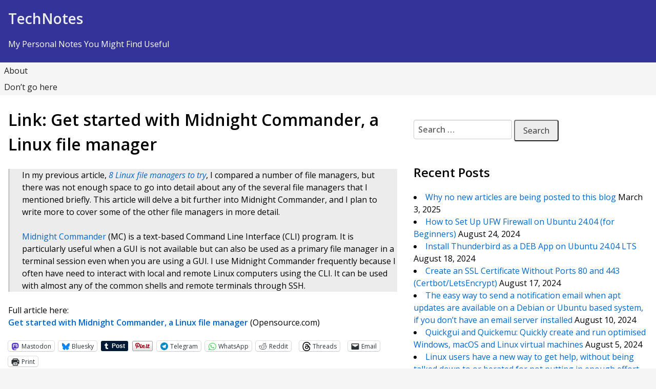

--- FILE ---
content_type: text/html; charset=UTF-8
request_url: https://tech.iprock.com/archives/12130
body_size: 17338
content:
<!DOCTYPE html>
<html lang="en-US">
<head>
<meta charset="UTF-8">
<meta name="viewport" content="width=device-width, initial-scale=1">
<link rel="profile" href="http://gmpg.org/xfn/11">
<link rel="pingback" href="https://tech.iprock.com/xmlrpc.php">
<title>Link: Get started with Midnight Commander, a Linux file manager &#8211; TechNotes</title>
<meta name='robots' content='max-image-preview:large' />
	<style>img:is([sizes="auto" i], [sizes^="auto," i]) { contain-intrinsic-size: 3000px 1500px }</style>
	<link rel='dns-prefetch' href='//static.addtoany.com' />
<link rel='dns-prefetch' href='//stats.wp.com' />
<link rel='dns-prefetch' href='//fonts.googleapis.com' />
<link rel='dns-prefetch' href='//v0.wordpress.com' />
<link rel='dns-prefetch' href='//widgets.wp.com' />
<link rel='dns-prefetch' href='//s0.wp.com' />
<link rel='dns-prefetch' href='//0.gravatar.com' />
<link rel='dns-prefetch' href='//1.gravatar.com' />
<link rel='dns-prefetch' href='//2.gravatar.com' />
<link rel='preconnect' href='//i0.wp.com' />
<link rel="alternate" type="application/rss+xml" title="TechNotes &raquo; Feed" href="https://tech.iprock.com/feed" />
<link rel="alternate" type="application/rss+xml" title="TechNotes &raquo; Comments Feed" href="https://tech.iprock.com/comments/feed" />
<script type="text/javascript">
/* <![CDATA[ */
window._wpemojiSettings = {"baseUrl":"https:\/\/s.w.org\/images\/core\/emoji\/16.0.1\/72x72\/","ext":".png","svgUrl":"https:\/\/s.w.org\/images\/core\/emoji\/16.0.1\/svg\/","svgExt":".svg","source":{"concatemoji":"https:\/\/tech.iprock.com\/wp-includes\/js\/wp-emoji-release.min.js?ver=6.8.3"}};
/*! This file is auto-generated */
!function(s,n){var o,i,e;function c(e){try{var t={supportTests:e,timestamp:(new Date).valueOf()};sessionStorage.setItem(o,JSON.stringify(t))}catch(e){}}function p(e,t,n){e.clearRect(0,0,e.canvas.width,e.canvas.height),e.fillText(t,0,0);var t=new Uint32Array(e.getImageData(0,0,e.canvas.width,e.canvas.height).data),a=(e.clearRect(0,0,e.canvas.width,e.canvas.height),e.fillText(n,0,0),new Uint32Array(e.getImageData(0,0,e.canvas.width,e.canvas.height).data));return t.every(function(e,t){return e===a[t]})}function u(e,t){e.clearRect(0,0,e.canvas.width,e.canvas.height),e.fillText(t,0,0);for(var n=e.getImageData(16,16,1,1),a=0;a<n.data.length;a++)if(0!==n.data[a])return!1;return!0}function f(e,t,n,a){switch(t){case"flag":return n(e,"\ud83c\udff3\ufe0f\u200d\u26a7\ufe0f","\ud83c\udff3\ufe0f\u200b\u26a7\ufe0f")?!1:!n(e,"\ud83c\udde8\ud83c\uddf6","\ud83c\udde8\u200b\ud83c\uddf6")&&!n(e,"\ud83c\udff4\udb40\udc67\udb40\udc62\udb40\udc65\udb40\udc6e\udb40\udc67\udb40\udc7f","\ud83c\udff4\u200b\udb40\udc67\u200b\udb40\udc62\u200b\udb40\udc65\u200b\udb40\udc6e\u200b\udb40\udc67\u200b\udb40\udc7f");case"emoji":return!a(e,"\ud83e\udedf")}return!1}function g(e,t,n,a){var r="undefined"!=typeof WorkerGlobalScope&&self instanceof WorkerGlobalScope?new OffscreenCanvas(300,150):s.createElement("canvas"),o=r.getContext("2d",{willReadFrequently:!0}),i=(o.textBaseline="top",o.font="600 32px Arial",{});return e.forEach(function(e){i[e]=t(o,e,n,a)}),i}function t(e){var t=s.createElement("script");t.src=e,t.defer=!0,s.head.appendChild(t)}"undefined"!=typeof Promise&&(o="wpEmojiSettingsSupports",i=["flag","emoji"],n.supports={everything:!0,everythingExceptFlag:!0},e=new Promise(function(e){s.addEventListener("DOMContentLoaded",e,{once:!0})}),new Promise(function(t){var n=function(){try{var e=JSON.parse(sessionStorage.getItem(o));if("object"==typeof e&&"number"==typeof e.timestamp&&(new Date).valueOf()<e.timestamp+604800&&"object"==typeof e.supportTests)return e.supportTests}catch(e){}return null}();if(!n){if("undefined"!=typeof Worker&&"undefined"!=typeof OffscreenCanvas&&"undefined"!=typeof URL&&URL.createObjectURL&&"undefined"!=typeof Blob)try{var e="postMessage("+g.toString()+"("+[JSON.stringify(i),f.toString(),p.toString(),u.toString()].join(",")+"));",a=new Blob([e],{type:"text/javascript"}),r=new Worker(URL.createObjectURL(a),{name:"wpTestEmojiSupports"});return void(r.onmessage=function(e){c(n=e.data),r.terminate(),t(n)})}catch(e){}c(n=g(i,f,p,u))}t(n)}).then(function(e){for(var t in e)n.supports[t]=e[t],n.supports.everything=n.supports.everything&&n.supports[t],"flag"!==t&&(n.supports.everythingExceptFlag=n.supports.everythingExceptFlag&&n.supports[t]);n.supports.everythingExceptFlag=n.supports.everythingExceptFlag&&!n.supports.flag,n.DOMReady=!1,n.readyCallback=function(){n.DOMReady=!0}}).then(function(){return e}).then(function(){var e;n.supports.everything||(n.readyCallback(),(e=n.source||{}).concatemoji?t(e.concatemoji):e.wpemoji&&e.twemoji&&(t(e.twemoji),t(e.wpemoji)))}))}((window,document),window._wpemojiSettings);
/* ]]> */
</script>
<style id='wp-emoji-styles-inline-css' type='text/css'>

	img.wp-smiley, img.emoji {
		display: inline !important;
		border: none !important;
		box-shadow: none !important;
		height: 1em !important;
		width: 1em !important;
		margin: 0 0.07em !important;
		vertical-align: -0.1em !important;
		background: none !important;
		padding: 0 !important;
	}
</style>
<link rel='stylesheet' id='wp-block-library-css' href='https://tech.iprock.com/wp-includes/css/dist/block-library/style.min.css?ver=6.8.3' type='text/css' media='all' />
<style id='wp-block-library-theme-inline-css' type='text/css'>
.wp-block-audio :where(figcaption){color:#555;font-size:13px;text-align:center}.is-dark-theme .wp-block-audio :where(figcaption){color:#ffffffa6}.wp-block-audio{margin:0 0 1em}.wp-block-code{border:1px solid #ccc;border-radius:4px;font-family:Menlo,Consolas,monaco,monospace;padding:.8em 1em}.wp-block-embed :where(figcaption){color:#555;font-size:13px;text-align:center}.is-dark-theme .wp-block-embed :where(figcaption){color:#ffffffa6}.wp-block-embed{margin:0 0 1em}.blocks-gallery-caption{color:#555;font-size:13px;text-align:center}.is-dark-theme .blocks-gallery-caption{color:#ffffffa6}:root :where(.wp-block-image figcaption){color:#555;font-size:13px;text-align:center}.is-dark-theme :root :where(.wp-block-image figcaption){color:#ffffffa6}.wp-block-image{margin:0 0 1em}.wp-block-pullquote{border-bottom:4px solid;border-top:4px solid;color:currentColor;margin-bottom:1.75em}.wp-block-pullquote cite,.wp-block-pullquote footer,.wp-block-pullquote__citation{color:currentColor;font-size:.8125em;font-style:normal;text-transform:uppercase}.wp-block-quote{border-left:.25em solid;margin:0 0 1.75em;padding-left:1em}.wp-block-quote cite,.wp-block-quote footer{color:currentColor;font-size:.8125em;font-style:normal;position:relative}.wp-block-quote:where(.has-text-align-right){border-left:none;border-right:.25em solid;padding-left:0;padding-right:1em}.wp-block-quote:where(.has-text-align-center){border:none;padding-left:0}.wp-block-quote.is-large,.wp-block-quote.is-style-large,.wp-block-quote:where(.is-style-plain){border:none}.wp-block-search .wp-block-search__label{font-weight:700}.wp-block-search__button{border:1px solid #ccc;padding:.375em .625em}:where(.wp-block-group.has-background){padding:1.25em 2.375em}.wp-block-separator.has-css-opacity{opacity:.4}.wp-block-separator{border:none;border-bottom:2px solid;margin-left:auto;margin-right:auto}.wp-block-separator.has-alpha-channel-opacity{opacity:1}.wp-block-separator:not(.is-style-wide):not(.is-style-dots){width:100px}.wp-block-separator.has-background:not(.is-style-dots){border-bottom:none;height:1px}.wp-block-separator.has-background:not(.is-style-wide):not(.is-style-dots){height:2px}.wp-block-table{margin:0 0 1em}.wp-block-table td,.wp-block-table th{word-break:normal}.wp-block-table :where(figcaption){color:#555;font-size:13px;text-align:center}.is-dark-theme .wp-block-table :where(figcaption){color:#ffffffa6}.wp-block-video :where(figcaption){color:#555;font-size:13px;text-align:center}.is-dark-theme .wp-block-video :where(figcaption){color:#ffffffa6}.wp-block-video{margin:0 0 1em}:root :where(.wp-block-template-part.has-background){margin-bottom:0;margin-top:0;padding:1.25em 2.375em}
</style>
<style id='classic-theme-styles-inline-css' type='text/css'>
/*! This file is auto-generated */
.wp-block-button__link{color:#fff;background-color:#32373c;border-radius:9999px;box-shadow:none;text-decoration:none;padding:calc(.667em + 2px) calc(1.333em + 2px);font-size:1.125em}.wp-block-file__button{background:#32373c;color:#fff;text-decoration:none}
</style>
<style id='activitypub-extra-fields-style-inline-css' type='text/css'>
.activitypub-extra-fields{display:table;list-style:none;margin:0;padding:0;table-layout:fixed}.activitypub-extra-field{display:table-row;margin-bottom:0}.activitypub-extra-field dt{color:inherit;display:table-cell;font-weight:600;margin-bottom:0;padding-bottom:.5em;padding-right:10px;text-overflow:ellipsis;vertical-align:baseline;white-space:nowrap}.activitypub-extra-field dt:after{content:":"}.activitypub-extra-field dd{color:inherit;display:table-cell;margin-bottom:0;margin-left:0;padding-bottom:.5em;vertical-align:baseline;word-break:break-word}.activitypub-extra-field dd p{margin-bottom:.5em;margin-top:0}.activitypub-extra-field dd p:last-child{margin-bottom:0}.activitypub-extra-field dd a{color:inherit;text-decoration:underline}.activitypub-extra-field dd a:hover{text-decoration:none}.is-style-stacked .activitypub-extra-fields{display:block;table-layout:auto}.is-style-stacked .activitypub-extra-field{display:block;margin-bottom:1em}.is-style-stacked .activitypub-extra-field:last-child{margin-bottom:0}.is-style-stacked .activitypub-extra-field dt{display:block;margin-bottom:.25em;padding-bottom:0;padding-right:0;text-overflow:clip;white-space:normal}.is-style-stacked .activitypub-extra-field dt:after{content:none}.is-style-stacked .activitypub-extra-field dd{display:block;padding-bottom:0}.is-style-cards .activitypub-extra-fields{display:block;table-layout:auto}.is-style-cards .activitypub-extra-field{background:var(--wp--preset--color--base,#fff);border:1px solid var(--wp--preset--color--contrast-2,#ddd);border-radius:8px;box-shadow:0 1px 3px rgba(0,0,0,.05);display:block;margin-bottom:1em;padding:1em}.is-style-cards .activitypub-extra-field:last-child{margin-bottom:0}.is-style-cards .activitypub-extra-field dt{color:currentcolor;display:block;font-size:.9em;letter-spacing:.5px;margin-bottom:.5em;padding-bottom:0;padding-right:0;text-transform:uppercase;white-space:normal}.is-style-cards .activitypub-extra-field dt:after{content:none}.is-style-cards .activitypub-extra-field dd{display:block;font-size:1em;padding-bottom:0}.is-style-cards.has-background{background:transparent!important}.activitypub-extra-fields-block-wrapper.has-background .activitypub-extra-fields,.activitypub-extra-fields-block-wrapper.has-border .activitypub-extra-fields,.activitypub-extra-fields-block-wrapper.is-style-stacked.has-background .activitypub-extra-fields,.activitypub-extra-fields-block-wrapper.is-style-stacked.has-border .activitypub-extra-fields,.is-style-cards.has-background .activitypub-extra-fields{padding:1rem}.activitypub-extra-fields-block-wrapper.is-style-cards.has-background .activitypub-extra-fields,.activitypub-extra-fields-block-wrapper.is-style-cards.has-border .activitypub-extra-fields{padding:0}

</style>
<link rel='stylesheet' id='activitypub-follow-me-style-css' href='https://tech.iprock.com/wp-content/plugins/activitypub/build/follow-me/style-index.css?ver=7.8.4' type='text/css' media='all' />
<link rel='stylesheet' id='activitypub-followers-style-css' href='https://tech.iprock.com/wp-content/plugins/activitypub/build/followers/style-index.css?ver=7.8.4' type='text/css' media='all' />
<style id='activitypub-reactions-style-inline-css' type='text/css'>
body.modal-open{overflow:hidden}.activitypub-modal__overlay{align-items:center;background-color:rgba(0,0,0,.5);bottom:0;color:initial;display:flex;justify-content:center;left:0;padding:1rem;position:fixed;right:0;top:0;z-index:100000}.activitypub-modal__overlay.compact{align-items:flex-start;background-color:transparent;bottom:auto;justify-content:flex-start;left:auto;padding:0;position:absolute;right:auto;top:auto;z-index:100}.activitypub-modal__overlay[hidden]{display:none}.activitypub-modal__frame{animation:activitypub-modal-appear .2s ease-out;background-color:var(--wp--preset--color--white,#fff);border-radius:8px;box-shadow:0 5px 15px rgba(0,0,0,.3);display:flex;flex-direction:column;max-height:calc(100vh - 2rem);max-width:660px;overflow:hidden;width:100%}.compact .activitypub-modal__frame{box-shadow:0 2px 8px rgba(0,0,0,.1);max-height:300px;max-width:-moz-min-content;max-width:min-content;min-width:250px;width:auto}.activitypub-modal__header{align-items:center;border-bottom:1px solid var(--wp--preset--color--light-gray,#f0f0f0);display:flex;flex-shrink:0;justify-content:space-between;padding:2rem 2rem 1.5rem}.compact .activitypub-modal__header{display:none}.activitypub-modal__header .activitypub-modal__close{align-items:center;border:none;cursor:pointer;display:flex;justify-content:center;padding:.5rem;width:auto}.activitypub-modal__header .activitypub-modal__close:active{border:none;padding:.5rem}.activitypub-modal__title{font-size:130%;font-weight:600;line-height:1.4;margin:0!important}.activitypub-modal__content{overflow-y:auto}@keyframes activitypub-modal-appear{0%{opacity:0;transform:translateY(20px)}to{opacity:1;transform:translateY(0)}}.wp-block-activitypub-reactions{margin-bottom:2rem;margin-top:2rem;position:relative}.wp-block-activitypub-reactions.has-background,.wp-block-activitypub-reactions.has-border{box-sizing:border-box;padding:2rem}.wp-block-activitypub-reactions .activitypub-reactions{display:flex;flex-direction:column;flex-wrap:wrap}.wp-block-activitypub-reactions .reaction-group{align-items:center;display:flex;gap:.75rem;justify-content:flex-start;margin:.5em 0;position:relative;width:100%}@media(max-width:782px){.wp-block-activitypub-reactions .reaction-group:has(.reaction-avatars:not(:empty)){justify-content:space-between}}.wp-block-activitypub-reactions .reaction-group .reaction-avatars{align-items:center;display:flex;flex-direction:row;list-style:none;margin:0!important;padding:0}.wp-block-activitypub-reactions .reaction-group .reaction-avatars li{margin:0 -10px 0 0;padding:0;transition:transform .2s ease}.wp-block-activitypub-reactions .reaction-group .reaction-avatars li:not([hidden]):not(:has(~li:not([hidden]))){margin-right:0}.wp-block-activitypub-reactions .reaction-group .reaction-avatars li:hover{transform:translateY(-2px);z-index:2}.wp-block-activitypub-reactions .reaction-group .reaction-avatars li a{border-radius:50%;box-shadow:none;display:block;line-height:1;text-decoration:none}.wp-block-activitypub-reactions .reaction-group .reaction-avatar{max-height:32px;max-width:32px;overflow:hidden;-moz-force-broken-image-icon:1;border:.5px solid var(--wp--preset--color--contrast,hsla(0,0%,100%,.8));border-radius:50%;box-shadow:0 0 0 .5px hsla(0,0%,100%,.8),0 1px 3px rgba(0,0,0,.2);transition:transform .6s cubic-bezier(.34,1.56,.64,1);will-change:transform}.wp-block-activitypub-reactions .reaction-group .reaction-avatar:focus-visible,.wp-block-activitypub-reactions .reaction-group .reaction-avatar:hover{position:relative;transform:translateY(-5px);z-index:1}.wp-block-activitypub-reactions .reaction-group .reaction-label{align-items:center;background:none;border:none;border-radius:4px;color:currentcolor;display:flex;flex:0 0 auto;font-size:var(--wp--preset--font-size--small,.875rem);gap:.25rem;padding:.25rem .5rem;text-decoration:none;transition:background-color .2s ease;white-space:nowrap}.wp-block-activitypub-reactions .reaction-group .reaction-label:hover{background-color:rgba(0,0,0,.05);color:currentcolor}.wp-block-activitypub-reactions .reaction-group .reaction-label:focus:not(:disabled){box-shadow:none;outline:1px solid currentcolor;outline-offset:2px}.reactions-list{list-style:none;margin:0!important;padding:.5rem}.components-popover__content>.reactions-list{padding:0}.reactions-list .reaction-item{margin:0 0 .5rem}.reactions-list .reaction-item:last-child{margin-bottom:0}.reactions-list .reaction-item a{align-items:center;border-radius:4px;box-shadow:none;color:inherit;display:flex;gap:.75rem;padding:.5rem;text-decoration:none;transition:background-color .2s ease}.reactions-list .reaction-item a:hover{background-color:rgba(0,0,0,.03)}.reactions-list .reaction-item img{border:1px solid var(--wp--preset--color--light-gray,#f0f0f0);border-radius:50%;box-shadow:none;height:36px;width:36px}.reactions-list .reaction-item .reaction-name{font-size:var(--wp--preset--font-size--small,.875rem)}.activitypub-popover .components-popover__content{box-shadow:0 2px 8px rgba(0,0,0,.1);max-height:300px;max-width:-moz-min-content;max-width:min-content;min-width:250px;padding:.5rem;width:auto}.wp-block-activitypub-reactions.is-style-compact .wp-block-heading{margin-bottom:.5em}.wp-block-activitypub-reactions.is-style-compact .activitypub-reactions{display:inline-flex;flex-direction:row;flex-wrap:wrap;gap:.5em}.wp-block-activitypub-reactions.is-style-compact .reaction-group{display:inline-flex;margin:0;width:auto}

</style>
<style id='activitypub-reply-style-inline-css' type='text/css'>
.activitypub-embed-container{min-height:100px;pointer-events:none;position:relative;-webkit-user-select:none;-moz-user-select:none;user-select:none}.activitypub-embed-loading{align-items:center;display:flex;justify-content:center}.activitypub-embed-container .wp-block-embed{pointer-events:none!important}.activitypub-embed-preview,.activitypub-embed-preview iframe{pointer-events:none}.activitypub-reply-display{margin:1em 0}.activitypub-reply-display p{margin:0}.activitypub-reply-display a{color:#2271b1;text-decoration:none}.activitypub-reply-display a:hover{color:#135e96;text-decoration:underline}.activitypub-embed{background:#fff;border:1px solid #e6e6e6;border-radius:12px;font-family:-apple-system,BlinkMacSystemFont,Segoe UI,Roboto,Helvetica,Arial,sans-serif;max-width:100%;padding:0}.activitypub-reply-block .activitypub-embed{margin:1em 0}.activitypub-embed-header{align-items:center;display:flex;gap:10px;padding:15px}.activitypub-embed-header img{border-radius:50%;height:48px;width:48px}.activitypub-embed-header-text{flex-grow:1}.activitypub-embed-header-text h2{color:#000;font-size:15px;font-weight:600;margin:0;padding:0}.activitypub-embed-header-text .ap-account{color:#687684;font-size:14px;text-decoration:none}.activitypub-embed-content{padding:0 15px 15px}.activitypub-embed-content .ap-title{color:#000;font-size:23px;font-weight:600;margin:0 0 10px;padding:0}.activitypub-embed-content .ap-subtitle{color:#000;font-size:15px;margin:0 0 15px}.activitypub-embed-content .ap-preview{border:1px solid #e6e6e6;border-radius:8px;box-sizing:border-box;display:grid;gap:2px;grid-template-columns:1fr 1fr;grid-template-rows:1fr 1fr;margin:1em 0 0;min-height:64px;overflow:hidden;position:relative;width:100%}.activitypub-embed-content .ap-preview img{border:0;box-sizing:border-box;display:block;height:100%;-o-object-fit:cover;object-fit:cover;overflow:hidden;position:relative;width:100%}.activitypub-embed-content .ap-preview audio,.activitypub-embed-content .ap-preview video{display:block;grid-column:1/span 2;max-width:100%}.activitypub-embed-content .ap-preview audio{width:100%}.activitypub-embed-content .ap-preview.layout-1{grid-template-columns:1fr;grid-template-rows:1fr}.activitypub-embed-content .ap-preview.layout-2{aspect-ratio:auto;grid-template-rows:1fr;height:auto}.activitypub-embed-content .ap-preview.layout-3>img:first-child{grid-row:span 2}.activitypub-embed-content .ap-preview-text{padding:15px}.activitypub-embed-meta{border-top:1px solid #e6e6e6;color:#687684;display:flex;font-size:13px;gap:15px;padding:15px}.activitypub-embed-meta .ap-stat{align-items:center;display:flex;gap:5px}@media only screen and (max-width:399px){.activitypub-embed-meta span.ap-stat{display:none!important}}.activitypub-embed-meta a.ap-stat{color:inherit;text-decoration:none}.activitypub-embed-meta strong{color:#000;font-weight:600}.activitypub-embed-meta .ap-stat-label{color:#687684}.wp-block-activitypub-reply .components-spinner{height:12px;margin-bottom:0;margin-top:0;width:12px}

</style>
<link rel='stylesheet' id='mediaelement-css' href='https://tech.iprock.com/wp-includes/js/mediaelement/mediaelementplayer-legacy.min.css?ver=4.2.17' type='text/css' media='all' />
<link rel='stylesheet' id='wp-mediaelement-css' href='https://tech.iprock.com/wp-includes/js/mediaelement/wp-mediaelement.min.css?ver=6.8.3' type='text/css' media='all' />
<style id='jetpack-sharing-buttons-style-inline-css' type='text/css'>
.jetpack-sharing-buttons__services-list{display:flex;flex-direction:row;flex-wrap:wrap;gap:0;list-style-type:none;margin:5px;padding:0}.jetpack-sharing-buttons__services-list.has-small-icon-size{font-size:12px}.jetpack-sharing-buttons__services-list.has-normal-icon-size{font-size:16px}.jetpack-sharing-buttons__services-list.has-large-icon-size{font-size:24px}.jetpack-sharing-buttons__services-list.has-huge-icon-size{font-size:36px}@media print{.jetpack-sharing-buttons__services-list{display:none!important}}.editor-styles-wrapper .wp-block-jetpack-sharing-buttons{gap:0;padding-inline-start:0}ul.jetpack-sharing-buttons__services-list.has-background{padding:1.25em 2.375em}
</style>
<style id='global-styles-inline-css' type='text/css'>
:root{--wp--preset--aspect-ratio--square: 1;--wp--preset--aspect-ratio--4-3: 4/3;--wp--preset--aspect-ratio--3-4: 3/4;--wp--preset--aspect-ratio--3-2: 3/2;--wp--preset--aspect-ratio--2-3: 2/3;--wp--preset--aspect-ratio--16-9: 16/9;--wp--preset--aspect-ratio--9-16: 9/16;--wp--preset--color--black: #000000;--wp--preset--color--cyan-bluish-gray: #abb8c3;--wp--preset--color--white: #ffffff;--wp--preset--color--pale-pink: #f78da7;--wp--preset--color--vivid-red: #cf2e2e;--wp--preset--color--luminous-vivid-orange: #ff6900;--wp--preset--color--luminous-vivid-amber: #fcb900;--wp--preset--color--light-green-cyan: #7bdcb5;--wp--preset--color--vivid-green-cyan: #00d084;--wp--preset--color--pale-cyan-blue: #8ed1fc;--wp--preset--color--vivid-cyan-blue: #0693e3;--wp--preset--color--vivid-purple: #9b51e0;--wp--preset--gradient--vivid-cyan-blue-to-vivid-purple: linear-gradient(135deg,rgba(6,147,227,1) 0%,rgb(155,81,224) 100%);--wp--preset--gradient--light-green-cyan-to-vivid-green-cyan: linear-gradient(135deg,rgb(122,220,180) 0%,rgb(0,208,130) 100%);--wp--preset--gradient--luminous-vivid-amber-to-luminous-vivid-orange: linear-gradient(135deg,rgba(252,185,0,1) 0%,rgba(255,105,0,1) 100%);--wp--preset--gradient--luminous-vivid-orange-to-vivid-red: linear-gradient(135deg,rgba(255,105,0,1) 0%,rgb(207,46,46) 100%);--wp--preset--gradient--very-light-gray-to-cyan-bluish-gray: linear-gradient(135deg,rgb(238,238,238) 0%,rgb(169,184,195) 100%);--wp--preset--gradient--cool-to-warm-spectrum: linear-gradient(135deg,rgb(74,234,220) 0%,rgb(151,120,209) 20%,rgb(207,42,186) 40%,rgb(238,44,130) 60%,rgb(251,105,98) 80%,rgb(254,248,76) 100%);--wp--preset--gradient--blush-light-purple: linear-gradient(135deg,rgb(255,206,236) 0%,rgb(152,150,240) 100%);--wp--preset--gradient--blush-bordeaux: linear-gradient(135deg,rgb(254,205,165) 0%,rgb(254,45,45) 50%,rgb(107,0,62) 100%);--wp--preset--gradient--luminous-dusk: linear-gradient(135deg,rgb(255,203,112) 0%,rgb(199,81,192) 50%,rgb(65,88,208) 100%);--wp--preset--gradient--pale-ocean: linear-gradient(135deg,rgb(255,245,203) 0%,rgb(182,227,212) 50%,rgb(51,167,181) 100%);--wp--preset--gradient--electric-grass: linear-gradient(135deg,rgb(202,248,128) 0%,rgb(113,206,126) 100%);--wp--preset--gradient--midnight: linear-gradient(135deg,rgb(2,3,129) 0%,rgb(40,116,252) 100%);--wp--preset--font-size--small: 13px;--wp--preset--font-size--medium: 20px;--wp--preset--font-size--large: 36px;--wp--preset--font-size--x-large: 42px;--wp--preset--spacing--20: 0.44rem;--wp--preset--spacing--30: 0.67rem;--wp--preset--spacing--40: 1rem;--wp--preset--spacing--50: 1.5rem;--wp--preset--spacing--60: 2.25rem;--wp--preset--spacing--70: 3.38rem;--wp--preset--spacing--80: 5.06rem;--wp--preset--shadow--natural: 6px 6px 9px rgba(0, 0, 0, 0.2);--wp--preset--shadow--deep: 12px 12px 50px rgba(0, 0, 0, 0.4);--wp--preset--shadow--sharp: 6px 6px 0px rgba(0, 0, 0, 0.2);--wp--preset--shadow--outlined: 6px 6px 0px -3px rgba(255, 255, 255, 1), 6px 6px rgba(0, 0, 0, 1);--wp--preset--shadow--crisp: 6px 6px 0px rgba(0, 0, 0, 1);}:where(.is-layout-flex){gap: 0.5em;}:where(.is-layout-grid){gap: 0.5em;}body .is-layout-flex{display: flex;}.is-layout-flex{flex-wrap: wrap;align-items: center;}.is-layout-flex > :is(*, div){margin: 0;}body .is-layout-grid{display: grid;}.is-layout-grid > :is(*, div){margin: 0;}:where(.wp-block-columns.is-layout-flex){gap: 2em;}:where(.wp-block-columns.is-layout-grid){gap: 2em;}:where(.wp-block-post-template.is-layout-flex){gap: 1.25em;}:where(.wp-block-post-template.is-layout-grid){gap: 1.25em;}.has-black-color{color: var(--wp--preset--color--black) !important;}.has-cyan-bluish-gray-color{color: var(--wp--preset--color--cyan-bluish-gray) !important;}.has-white-color{color: var(--wp--preset--color--white) !important;}.has-pale-pink-color{color: var(--wp--preset--color--pale-pink) !important;}.has-vivid-red-color{color: var(--wp--preset--color--vivid-red) !important;}.has-luminous-vivid-orange-color{color: var(--wp--preset--color--luminous-vivid-orange) !important;}.has-luminous-vivid-amber-color{color: var(--wp--preset--color--luminous-vivid-amber) !important;}.has-light-green-cyan-color{color: var(--wp--preset--color--light-green-cyan) !important;}.has-vivid-green-cyan-color{color: var(--wp--preset--color--vivid-green-cyan) !important;}.has-pale-cyan-blue-color{color: var(--wp--preset--color--pale-cyan-blue) !important;}.has-vivid-cyan-blue-color{color: var(--wp--preset--color--vivid-cyan-blue) !important;}.has-vivid-purple-color{color: var(--wp--preset--color--vivid-purple) !important;}.has-black-background-color{background-color: var(--wp--preset--color--black) !important;}.has-cyan-bluish-gray-background-color{background-color: var(--wp--preset--color--cyan-bluish-gray) !important;}.has-white-background-color{background-color: var(--wp--preset--color--white) !important;}.has-pale-pink-background-color{background-color: var(--wp--preset--color--pale-pink) !important;}.has-vivid-red-background-color{background-color: var(--wp--preset--color--vivid-red) !important;}.has-luminous-vivid-orange-background-color{background-color: var(--wp--preset--color--luminous-vivid-orange) !important;}.has-luminous-vivid-amber-background-color{background-color: var(--wp--preset--color--luminous-vivid-amber) !important;}.has-light-green-cyan-background-color{background-color: var(--wp--preset--color--light-green-cyan) !important;}.has-vivid-green-cyan-background-color{background-color: var(--wp--preset--color--vivid-green-cyan) !important;}.has-pale-cyan-blue-background-color{background-color: var(--wp--preset--color--pale-cyan-blue) !important;}.has-vivid-cyan-blue-background-color{background-color: var(--wp--preset--color--vivid-cyan-blue) !important;}.has-vivid-purple-background-color{background-color: var(--wp--preset--color--vivid-purple) !important;}.has-black-border-color{border-color: var(--wp--preset--color--black) !important;}.has-cyan-bluish-gray-border-color{border-color: var(--wp--preset--color--cyan-bluish-gray) !important;}.has-white-border-color{border-color: var(--wp--preset--color--white) !important;}.has-pale-pink-border-color{border-color: var(--wp--preset--color--pale-pink) !important;}.has-vivid-red-border-color{border-color: var(--wp--preset--color--vivid-red) !important;}.has-luminous-vivid-orange-border-color{border-color: var(--wp--preset--color--luminous-vivid-orange) !important;}.has-luminous-vivid-amber-border-color{border-color: var(--wp--preset--color--luminous-vivid-amber) !important;}.has-light-green-cyan-border-color{border-color: var(--wp--preset--color--light-green-cyan) !important;}.has-vivid-green-cyan-border-color{border-color: var(--wp--preset--color--vivid-green-cyan) !important;}.has-pale-cyan-blue-border-color{border-color: var(--wp--preset--color--pale-cyan-blue) !important;}.has-vivid-cyan-blue-border-color{border-color: var(--wp--preset--color--vivid-cyan-blue) !important;}.has-vivid-purple-border-color{border-color: var(--wp--preset--color--vivid-purple) !important;}.has-vivid-cyan-blue-to-vivid-purple-gradient-background{background: var(--wp--preset--gradient--vivid-cyan-blue-to-vivid-purple) !important;}.has-light-green-cyan-to-vivid-green-cyan-gradient-background{background: var(--wp--preset--gradient--light-green-cyan-to-vivid-green-cyan) !important;}.has-luminous-vivid-amber-to-luminous-vivid-orange-gradient-background{background: var(--wp--preset--gradient--luminous-vivid-amber-to-luminous-vivid-orange) !important;}.has-luminous-vivid-orange-to-vivid-red-gradient-background{background: var(--wp--preset--gradient--luminous-vivid-orange-to-vivid-red) !important;}.has-very-light-gray-to-cyan-bluish-gray-gradient-background{background: var(--wp--preset--gradient--very-light-gray-to-cyan-bluish-gray) !important;}.has-cool-to-warm-spectrum-gradient-background{background: var(--wp--preset--gradient--cool-to-warm-spectrum) !important;}.has-blush-light-purple-gradient-background{background: var(--wp--preset--gradient--blush-light-purple) !important;}.has-blush-bordeaux-gradient-background{background: var(--wp--preset--gradient--blush-bordeaux) !important;}.has-luminous-dusk-gradient-background{background: var(--wp--preset--gradient--luminous-dusk) !important;}.has-pale-ocean-gradient-background{background: var(--wp--preset--gradient--pale-ocean) !important;}.has-electric-grass-gradient-background{background: var(--wp--preset--gradient--electric-grass) !important;}.has-midnight-gradient-background{background: var(--wp--preset--gradient--midnight) !important;}.has-small-font-size{font-size: var(--wp--preset--font-size--small) !important;}.has-medium-font-size{font-size: var(--wp--preset--font-size--medium) !important;}.has-large-font-size{font-size: var(--wp--preset--font-size--large) !important;}.has-x-large-font-size{font-size: var(--wp--preset--font-size--x-large) !important;}
:where(.wp-block-post-template.is-layout-flex){gap: 1.25em;}:where(.wp-block-post-template.is-layout-grid){gap: 1.25em;}
:where(.wp-block-columns.is-layout-flex){gap: 2em;}:where(.wp-block-columns.is-layout-grid){gap: 2em;}
:root :where(.wp-block-pullquote){font-size: 1.5em;line-height: 1.6;}
</style>
<link rel='stylesheet' id='simple-grey-google-fonts-css' href='https://fonts.googleapis.com/css?family=Open+Sans%3A400%2C400italic%2C600%2C600italic&#038;ver=1768631020' type='text/css' media='all' />
<link rel='stylesheet' id='dashicons-css' href='https://tech.iprock.com/wp-includes/css/dashicons.min.css?ver=6.8.3' type='text/css' media='all' />
<link rel='stylesheet' id='simple-grey-main-css' href='https://tech.iprock.com/wp-content/themes/simple-grey/css/simple-grey.css?ver=1.6.1' type='text/css' media='all' />
<link rel='stylesheet' id='simple-grey-style-css' href='https://tech.iprock.com/wp-content/themes/simple-grey/style.css?ver=1.6.1' type='text/css' media='1' />
<link rel='stylesheet' id='jetpack_likes-css' href='https://tech.iprock.com/wp-content/plugins/jetpack/modules/likes/style.css?ver=15.4' type='text/css' media='all' />
<link rel='stylesheet' id='addtoany-css' href='https://tech.iprock.com/wp-content/plugins/add-to-any/addtoany.min.css?ver=1.16' type='text/css' media='all' />
<link rel='stylesheet' id='sharedaddy-css' href='https://tech.iprock.com/wp-content/plugins/jetpack/modules/sharedaddy/sharing.css?ver=15.4' type='text/css' media='all' />
<link rel='stylesheet' id='social-logos-css' href='https://tech.iprock.com/wp-content/plugins/jetpack/_inc/social-logos/social-logos.min.css?ver=15.4' type='text/css' media='all' />
<script type="text/javascript" id="addtoany-core-js-before">
/* <![CDATA[ */
window.a2a_config=window.a2a_config||{};a2a_config.callbacks=[];a2a_config.overlays=[];a2a_config.templates={};
/* ]]> */
</script>
<script type="text/javascript" defer src="https://static.addtoany.com/menu/page.js" id="addtoany-core-js"></script>
<script type="text/javascript" src="https://tech.iprock.com/wp-includes/js/jquery/jquery.min.js?ver=3.7.1" id="jquery-core-js"></script>
<script type="text/javascript" src="https://tech.iprock.com/wp-includes/js/jquery/jquery-migrate.min.js?ver=3.4.1" id="jquery-migrate-js"></script>
<script type="text/javascript" defer src="https://tech.iprock.com/wp-content/plugins/add-to-any/addtoany.min.js?ver=1.1" id="addtoany-jquery-js"></script>
<link rel="https://api.w.org/" href="https://tech.iprock.com/wp-json/" /><link rel="alternate" title="JSON" type="application/json" href="https://tech.iprock.com/wp-json/wp/v2/posts/12130" /><link rel="EditURI" type="application/rsd+xml" title="RSD" href="https://tech.iprock.com/xmlrpc.php?rsd" />
<link rel="canonical" href="https://tech.iprock.com/archives/12130" />
<link rel='shortlink' href='https://wp.me/p3jrFz-39E' />
<link rel="alternate" title="oEmbed (JSON)" type="application/json+oembed" href="https://tech.iprock.com/wp-json/oembed/1.0/embed?url=https%3A%2F%2Ftech.iprock.com%2Farchives%2F12130" />
<link rel="alternate" title="oEmbed (XML)" type="text/xml+oembed" href="https://tech.iprock.com/wp-json/oembed/1.0/embed?url=https%3A%2F%2Ftech.iprock.com%2Farchives%2F12130&#038;format=xml" />
<link rel="me" href="https://techhub.social/@TechNotes"/>
	<style>img#wpstats{display:none}</style>
		<meta property="fediverse:creator" name="fediverse:creator" content="TechNotes@tech.iprock.com" />
<style type="text/css">.recentcomments a{display:inline !important;padding:0 !important;margin:0 !important;}</style>
<link rel="alternate" title="ActivityPub (JSON)" type="application/activity+json" href="https://tech.iprock.com/archives/12130" />

<!-- Jetpack Open Graph Tags -->
<meta property="og:type" content="article" />
<meta property="og:title" content="Link: Get started with Midnight Commander, a Linux file manager" />
<meta property="og:url" content="https://tech.iprock.com/archives/12130" />
<meta property="og:description" content="In my previous article, 8 Linux file managers to try, I compared a number of file managers, but there was not enough space to go into detail about any of the several file managers that I mentioned …" />
<meta property="article:published_time" content="2015-05-27T14:18:42+00:00" />
<meta property="article:modified_time" content="2023-10-12T17:27:01+00:00" />
<meta property="og:site_name" content="TechNotes" />
<meta property="og:image" content="https://s0.wp.com/i/blank.jpg" />
<meta property="og:image:width" content="200" />
<meta property="og:image:height" content="200" />
<meta property="og:image:alt" content="" />
<meta property="og:locale" content="en_US" />
<meta name="twitter:text:title" content="Link: Get started with Midnight Commander, a Linux file manager" />
<meta name="twitter:card" content="summary" />

<!-- End Jetpack Open Graph Tags -->
		<style type="text/css" id="wp-custom-css">
			blockquote {font-style: normal;background:#ececec;}

.site-header {  background-color: #333399;  color: #ffffff;  position: relative;}		</style>
		</head>
<body class="wp-singular post-template-default single single-post postid-12130 single-format-standard wp-embed-responsive wp-theme-simple-grey has-sidebar-secondary">
<nav role="navigation">
<a href="#content" class="screen-reader-text" aria-role="navigation">Skip to Content</a>
</nav>
<header id="masthead" class="site-header" role="banner">
<div class="wrap">
<div class="site-branding row">
<div class="site-info">
<h1 class="site-title"><a href="https://tech.iprock.com/" rel="home">TechNotes</a></h1>
<h2 class="site-description">My Personal Notes You Might Find Useful</h2>
</div>
<div id="menu-toggle" class="menu-toggle"><button aria-controls="navigation" aria-expanded="false"><i class="fa fa-bars" aria-hidden="true"></i>Menu</button></div>
</div>
<!-- .site-branding -->
</div>
</header><!-- #masthead -->
<div id="navigation" role="navigation">
<div class="wrap">
<nav class="row">
	<ul id="menu-pages" class="nav-menu "><li id="menu-item-22151" class="menu-item menu-item-type-post_type menu-item-object-page menu-item-22151 depth-0"><a href="https://tech.iprock.com/about">About</a></li>
<li id="menu-item-22150" class="menu-item menu-item-type-post_type menu-item-object-page menu-item-22150 depth-0"><a href="https://tech.iprock.com/dont-go-here">Don&#8217;t go here</a></li>
</ul></nav>
</div>
</div>

<div id="content">
	<div class="wrap">
		<div class="row">

	<main id="main" role="main">
		
				
<article id="post-12130" class="post-12130 post type-post status-publish format-standard hentry category-linux tag-mc tag-midnight-commander">
	<header class="entry-header">
		<h1 class="entry-title">Link: Get started with Midnight Commander, a Linux file manager</h1>	</header><!-- .entry-header -->
	<div class="entry-content">
		<blockquote><p>In my previous article, <em><a href="http://opensource.com/business/15/4/eight-linux-file-managers" target="_blank" rel="noopener">8 Linux file managers to try</a></em>, I compared a number of file managers, but there was not enough space to go into detail about any of the several file managers that I mentioned briefly. This article will delve a bit further into Midnight Commander, and I plan to write more to cover some of the other file managers in more detail.</p>
<p><a href="http://en.wikipedia.org/wiki/Midnight_Commander" target="_blank" rel="noopener">Midnight Commander</a> (MC) is a text-based Command Line Interface (CLI) program. It is particularly useful when a GUI is not available but can also be used as a primary file manager in a terminal session even when you are using a GUI. I use Midnight Commander frequently because I often have need to interact with local and remote Linux computers using the CLI. It can be used with almost any of the common shells and remote terminals through SSH.</p></blockquote>
<p>Full article here:<br />
<strong><a href="https://opensource.com/business/15/5/midnight-commander" target="_blank" rel="noopener">Get started with Midnight Commander, a Linux file manager</a></strong> (Opensource.com)</p>
<div class="sharedaddy sd-sharing-enabled"><div class="robots-nocontent sd-block sd-social sd-social-official sd-sharing"><div class="sd-content"><ul><li class="share-mastodon"><a rel="nofollow noopener noreferrer"
				data-shared="sharing-mastodon-12130"
				class="share-mastodon sd-button"
				href="https://tech.iprock.com/archives/12130?share=mastodon"
				target="_blank"
				aria-labelledby="sharing-mastodon-12130"
				>
				<span id="sharing-mastodon-12130" hidden>Click to share on Mastodon (Opens in new window)</span>
				<span>Mastodon</span>
			</a></li><li class="share-bluesky"><a rel="nofollow noopener noreferrer"
				data-shared="sharing-bluesky-12130"
				class="share-bluesky sd-button"
				href="https://tech.iprock.com/archives/12130?share=bluesky"
				target="_blank"
				aria-labelledby="sharing-bluesky-12130"
				>
				<span id="sharing-bluesky-12130" hidden>Click to share on Bluesky (Opens in new window)</span>
				<span>Bluesky</span>
			</a></li><li class="share-tumblr"><a class="tumblr-share-button" target="_blank" href="https://www.tumblr.com/share" data-title="Link: Get started with Midnight Commander, a Linux file manager" data-content="https://tech.iprock.com/archives/12130" title="Share on Tumblr">Share on Tumblr</a></li><li class="share-pinterest"><div class="pinterest_button"><a href="https://www.pinterest.com/pin/create/button/?url=https%3A%2F%2Ftech.iprock.com%2Farchives%2F12130&#038;media=https%3A%2F%2Fsecure.gravatar.com%2Favatar%2Feeb179652027a55fe8f4af814a583695050f78c18bc5a09dfca5855801242275%3Fs%3D96%26d%3Dmm%26r%3Dg&#038;description=Link%3A%20Get%20started%20with%20Midnight%20Commander%2C%20a%20Linux%20file%20manager" data-pin-do="buttonPin" data-pin-config="beside"><img data-recalc-dims="1" src="https://i0.wp.com/assets.pinterest.com/images/pidgets/pinit_fg_en_rect_gray_20.png?w=640" /></a></div></li><li class="share-telegram"><a rel="nofollow noopener noreferrer"
				data-shared="sharing-telegram-12130"
				class="share-telegram sd-button"
				href="https://tech.iprock.com/archives/12130?share=telegram"
				target="_blank"
				aria-labelledby="sharing-telegram-12130"
				>
				<span id="sharing-telegram-12130" hidden>Click to share on Telegram (Opens in new window)</span>
				<span>Telegram</span>
			</a></li><li class="share-jetpack-whatsapp"><a rel="nofollow noopener noreferrer"
				data-shared="sharing-whatsapp-12130"
				class="share-jetpack-whatsapp sd-button"
				href="https://tech.iprock.com/archives/12130?share=jetpack-whatsapp"
				target="_blank"
				aria-labelledby="sharing-whatsapp-12130"
				>
				<span id="sharing-whatsapp-12130" hidden>Click to share on WhatsApp (Opens in new window)</span>
				<span>WhatsApp</span>
			</a></li><li class="share-reddit"><a rel="nofollow noopener noreferrer"
				data-shared="sharing-reddit-12130"
				class="share-reddit sd-button"
				href="https://tech.iprock.com/archives/12130?share=reddit"
				target="_blank"
				aria-labelledby="sharing-reddit-12130"
				>
				<span id="sharing-reddit-12130" hidden>Click to share on Reddit (Opens in new window)</span>
				<span>Reddit</span>
			</a></li><li class="share-facebook"><div class="fb-share-button" data-href="https://tech.iprock.com/archives/12130" data-layout="button_count"></div></li><li class="share-threads"><a rel="nofollow noopener noreferrer"
				data-shared="sharing-threads-12130"
				class="share-threads sd-button"
				href="https://tech.iprock.com/archives/12130?share=threads"
				target="_blank"
				aria-labelledby="sharing-threads-12130"
				>
				<span id="sharing-threads-12130" hidden>Click to share on Threads (Opens in new window)</span>
				<span>Threads</span>
			</a></li><li class="share-linkedin"><div class="linkedin_button"><script type="in/share" data-url="https://tech.iprock.com/archives/12130" data-counter="right"></script></div></li><li class="share-email"><a rel="nofollow noopener noreferrer"
				data-shared="sharing-email-12130"
				class="share-email sd-button"
				href="mailto:?subject=%5BShared%20Post%5D%20Link%3A%20Get%20started%20with%20Midnight%20Commander%2C%20a%20Linux%20file%20manager&#038;body=https%3A%2F%2Ftech.iprock.com%2Farchives%2F12130&#038;share=email"
				target="_blank"
				aria-labelledby="sharing-email-12130"
				data-email-share-error-title="Do you have email set up?" data-email-share-error-text="If you&#039;re having problems sharing via email, you might not have email set up for your browser. You may need to create a new email yourself." data-email-share-nonce="73afcec7ce" data-email-share-track-url="https://tech.iprock.com/archives/12130?share=email">
				<span id="sharing-email-12130" hidden>Click to email a link to a friend (Opens in new window)</span>
				<span>Email</span>
			</a></li><li class="share-print"><a rel="nofollow noopener noreferrer"
				data-shared="sharing-print-12130"
				class="share-print sd-button"
				href="https://tech.iprock.com/archives/12130#print?share=print"
				target="_blank"
				aria-labelledby="sharing-print-12130"
				>
				<span id="sharing-print-12130" hidden>Click to print (Opens in new window)</span>
				<span>Print</span>
			</a></li><li class="share-end"></li></ul></div></div></div><div class='sharedaddy sd-block sd-like jetpack-likes-widget-wrapper jetpack-likes-widget-unloaded' id='like-post-wrapper-48963605-12130-696b2aecd1ad1' data-src='https://widgets.wp.com/likes/?ver=15.4#blog_id=48963605&amp;post_id=12130&amp;origin=tech.iprock.com&amp;obj_id=48963605-12130-696b2aecd1ad1' data-name='like-post-frame-48963605-12130-696b2aecd1ad1' data-title='Like or Reblog'><h3 class="sd-title">Like this:</h3><div class='likes-widget-placeholder post-likes-widget-placeholder' style='height: 55px;'><span class='button'><span>Like</span></span> <span class="loading">Loading...</span></div><span class='sd-text-color'></span><a class='sd-link-color'></a></div><div class="addtoany_share_save_container addtoany_content addtoany_content_bottom"><div class="a2a_kit a2a_kit_size_32 addtoany_list" data-a2a-url="https://tech.iprock.com/archives/12130" data-a2a-title="Link: Get started with Midnight Commander, a Linux file manager"><a class="a2a_button_reddit" href="https://www.addtoany.com/add_to/reddit?linkurl=https%3A%2F%2Ftech.iprock.com%2Farchives%2F12130&amp;linkname=Link%3A%20Get%20started%20with%20Midnight%20Commander%2C%20a%20Linux%20file%20manager" title="Reddit" rel="nofollow noopener" target="_blank"></a><a class="a2a_button_pinterest" href="https://www.addtoany.com/add_to/pinterest?linkurl=https%3A%2F%2Ftech.iprock.com%2Farchives%2F12130&amp;linkname=Link%3A%20Get%20started%20with%20Midnight%20Commander%2C%20a%20Linux%20file%20manager" title="Pinterest" rel="nofollow noopener" target="_blank"></a><a class="a2a_button_facebook" href="https://www.addtoany.com/add_to/facebook?linkurl=https%3A%2F%2Ftech.iprock.com%2Farchives%2F12130&amp;linkname=Link%3A%20Get%20started%20with%20Midnight%20Commander%2C%20a%20Linux%20file%20manager" title="Facebook" rel="nofollow noopener" target="_blank"></a><a class="a2a_button_slashdot" href="https://www.addtoany.com/add_to/slashdot?linkurl=https%3A%2F%2Ftech.iprock.com%2Farchives%2F12130&amp;linkname=Link%3A%20Get%20started%20with%20Midnight%20Commander%2C%20a%20Linux%20file%20manager" title="Slashdot" rel="nofollow noopener" target="_blank"></a><a class="a2a_button_mastodon" href="https://www.addtoany.com/add_to/mastodon?linkurl=https%3A%2F%2Ftech.iprock.com%2Farchives%2F12130&amp;linkname=Link%3A%20Get%20started%20with%20Midnight%20Commander%2C%20a%20Linux%20file%20manager" title="Mastodon" rel="nofollow noopener" target="_blank"></a><a class="a2a_button_twitter" href="https://www.addtoany.com/add_to/twitter?linkurl=https%3A%2F%2Ftech.iprock.com%2Farchives%2F12130&amp;linkname=Link%3A%20Get%20started%20with%20Midnight%20Commander%2C%20a%20Linux%20file%20manager" title="Twitter" rel="nofollow noopener" target="_blank"></a><a class="a2a_button_email" href="https://www.addtoany.com/add_to/email?linkurl=https%3A%2F%2Ftech.iprock.com%2Farchives%2F12130&amp;linkname=Link%3A%20Get%20started%20with%20Midnight%20Commander%2C%20a%20Linux%20file%20manager" title="Email" rel="nofollow noopener" target="_blank"></a><a class="a2a_button_evernote" href="https://www.addtoany.com/add_to/evernote?linkurl=https%3A%2F%2Ftech.iprock.com%2Farchives%2F12130&amp;linkname=Link%3A%20Get%20started%20with%20Midnight%20Commander%2C%20a%20Linux%20file%20manager" title="Evernote" rel="nofollow noopener" target="_blank"></a><a class="a2a_dd addtoany_share_save addtoany_share" href="https://www.addtoany.com/share"></a></div></div>					</div><!-- .entry-content -->

		<footer class="entry-meta">
	Posted on <a href="https://tech.iprock.com/archives/12130" rel="bookmark"><time class="entry-date published" datetime="2015-05-27T10:18:42-04:00">May 27, 2015</time></a> by <span class="author vcard"><a class="url fn n" href="https://tech.iprock.com/archives/author/technotes">Admin</a></span> </span>	 <span class="post-taxonomy">in <a href="https://tech.iprock.com/archives/category/linux" title="View all posts in Linux" rel="category tag">Linux</a> and tagged <a href="https://tech.iprock.com/archives/tag/mc" rel="tag">mc</a>, <a href="https://tech.iprock.com/archives/tag/midnight-commander" rel="tag">Midnight Commander</a>.</span>	
	</footer>
	
</article><!-- #post-## -->
	<nav class="navigation post-navigation" role="navigation">
		<h1 class="screen-reader-text">Post navigation</h1>
		<div class="nav-links">
		<div class="nav-previous"><a href="https://tech.iprock.com/archives/12120" rel="prev"><span class="meta-nav">&larr;</span>How to use a custom SIP header to pass the DID (or other data) between two Asterisk servers that jointly handle extensions</a></div><div class="nav-next"><a href="https://tech.iprock.com/archives/12137" rel="next">Link: How to Kill Linux Processes/Unresponsive Applications Using ‘xkill’ Command<span class="meta-nav">&rarr;</span></a></div>		</div><!-- .nav-links -->
	</nav><!-- .navigation -->

		</main><!-- #main -->
	
<section id="secondary" class="widget-area" role="complementary">
	<div class="sidebar-row"><div id="search-2" class="widget widget_search"><form role="search" method="get" class="search-form" action="https://tech.iprock.com/">
				<label>
					<span class="screen-reader-text">Search for:</span>
					<input type="search" class="search-field" placeholder="Search &hellip;" value="" name="s" />
				</label>
				<input type="submit" class="search-submit" value="Search" />
			</form></div>
		<div id="recent-posts-2" class="widget widget_recent_entries">
		<h1 class="widget-title">Recent Posts</h1>
		<ul>
											<li>
					<a href="https://tech.iprock.com/archives/28592">Why no new articles are being posted to this blog</a>
											<span class="post-date">March 3, 2025</span>
									</li>
											<li>
					<a href="https://tech.iprock.com/archives/28510">How to Set Up UFW Firewall on Ubuntu 24.04 (for Beginners)</a>
											<span class="post-date">August 24, 2024</span>
									</li>
											<li>
					<a href="https://tech.iprock.com/archives/28508">Install Thunderbird as a DEB App on Ubuntu 24.04 LTS</a>
											<span class="post-date">August 18, 2024</span>
									</li>
											<li>
					<a href="https://tech.iprock.com/archives/28506">Create an SSL Certificate Without Ports 80 and 443 (Certbot/LetsEncrypt)</a>
											<span class="post-date">August 17, 2024</span>
									</li>
											<li>
					<a href="https://tech.iprock.com/archives/28483">The easy way to send a notification email when apt updates are available on a Debian or Ubuntu based system, if you don’t have an email server installed</a>
											<span class="post-date">August 10, 2024</span>
									</li>
											<li>
					<a href="https://tech.iprock.com/archives/28494">Quickgui and Quickemu: Quickly create and run optimised Windows, macOS and Linux virtual machines</a>
											<span class="post-date">August 5, 2024</span>
									</li>
											<li>
					<a href="https://tech.iprock.com/archives/28423">Linux users have a new way to get help, without being talked down to or berated for not putting in enough effort before asking for help!</a>
											<span class="post-date">August 4, 2024</span>
									</li>
											<li>
					<a href="https://tech.iprock.com/archives/28492">Google Chrome warns uBlock Origin users to switch to Firefox (not EXACTLY what they said, but&#8230;)</a>
											<span class="post-date">August 3, 2024</span>
									</li>
											<li>
					<a href="https://tech.iprock.com/archives/28489">Linux shell script to reduce PDF file size</a>
											<span class="post-date">July 31, 2024</span>
									</li>
											<li>
					<a href="https://tech.iprock.com/archives/28477">How to force Timeshift to schedule backups at a specific time of day</a>
											<span class="post-date">July 29, 2024</span>
									</li>
					</ul>

		</div><div id="recent-comments-2" class="widget widget_recent_comments"><h1 class="widget-title">Recent Comments</h1><ul id="recentcomments"><li class="recentcomments"><span class="comment-author-link">Admin</span> on <a href="https://tech.iprock.com/archives/17039#comment-39799">Asterisk/FreePBX: How to get the DID of a SIP trunk when the provider doesn&#8217;t send it (and why some incoming SIP calls fail)</a></li><li class="recentcomments"><span class="comment-author-link">steve Beaumont</span> on <a href="https://tech.iprock.com/archives/17039#comment-39798">Asterisk/FreePBX: How to get the DID of a SIP trunk when the provider doesn&#8217;t send it (and why some incoming SIP calls fail)</a></li><li class="recentcomments"><span class="comment-author-link">Jeff Jibson</span> on <a href="https://tech.iprock.com/archives/28423#comment-39693">Linux users have a new way to get help, without being talked down to or berated for not putting in enough effort before asking for help!</a></li><li class="recentcomments"><span class="comment-author-link">Tom Edwards</span> on <a href="https://tech.iprock.com/dont-go-here#comment-39619">Don&#8217;t go here</a></li><li class="recentcomments"><span class="comment-author-link">Adrian</span> on <a href="https://tech.iprock.com/archives/17039#comment-38800">Asterisk/FreePBX: How to get the DID of a SIP trunk when the provider doesn&#8217;t send it (and why some incoming SIP calls fail)</a></li></ul></div><div id="archives-2" class="widget widget_archive"><h1 class="widget-title">Archives</h1>
			<ul>
					<li><a href='https://tech.iprock.com/archives/date/2025/03'>March 2025</a></li>
	<li><a href='https://tech.iprock.com/archives/date/2024/08'>August 2024</a></li>
	<li><a href='https://tech.iprock.com/archives/date/2024/07'>July 2024</a></li>
	<li><a href='https://tech.iprock.com/archives/date/2024/06'>June 2024</a></li>
	<li><a href='https://tech.iprock.com/archives/date/2024/05'>May 2024</a></li>
	<li><a href='https://tech.iprock.com/archives/date/2024/04'>April 2024</a></li>
	<li><a href='https://tech.iprock.com/archives/date/2024/03'>March 2024</a></li>
	<li><a href='https://tech.iprock.com/archives/date/2024/02'>February 2024</a></li>
	<li><a href='https://tech.iprock.com/archives/date/2024/01'>January 2024</a></li>
	<li><a href='https://tech.iprock.com/archives/date/2023/12'>December 2023</a></li>
	<li><a href='https://tech.iprock.com/archives/date/2023/10'>October 2023</a></li>
	<li><a href='https://tech.iprock.com/archives/date/2023/09'>September 2023</a></li>
	<li><a href='https://tech.iprock.com/archives/date/2023/08'>August 2023</a></li>
	<li><a href='https://tech.iprock.com/archives/date/2023/07'>July 2023</a></li>
	<li><a href='https://tech.iprock.com/archives/date/2023/06'>June 2023</a></li>
	<li><a href='https://tech.iprock.com/archives/date/2023/05'>May 2023</a></li>
	<li><a href='https://tech.iprock.com/archives/date/2023/04'>April 2023</a></li>
	<li><a href='https://tech.iprock.com/archives/date/2023/03'>March 2023</a></li>
	<li><a href='https://tech.iprock.com/archives/date/2023/02'>February 2023</a></li>
	<li><a href='https://tech.iprock.com/archives/date/2023/01'>January 2023</a></li>
	<li><a href='https://tech.iprock.com/archives/date/2022/12'>December 2022</a></li>
	<li><a href='https://tech.iprock.com/archives/date/2022/10'>October 2022</a></li>
	<li><a href='https://tech.iprock.com/archives/date/2022/08'>August 2022</a></li>
	<li><a href='https://tech.iprock.com/archives/date/2022/07'>July 2022</a></li>
	<li><a href='https://tech.iprock.com/archives/date/2022/06'>June 2022</a></li>
	<li><a href='https://tech.iprock.com/archives/date/2022/05'>May 2022</a></li>
	<li><a href='https://tech.iprock.com/archives/date/2022/04'>April 2022</a></li>
	<li><a href='https://tech.iprock.com/archives/date/2022/03'>March 2022</a></li>
	<li><a href='https://tech.iprock.com/archives/date/2022/02'>February 2022</a></li>
	<li><a href='https://tech.iprock.com/archives/date/2021/11'>November 2021</a></li>
	<li><a href='https://tech.iprock.com/archives/date/2021/09'>September 2021</a></li>
	<li><a href='https://tech.iprock.com/archives/date/2021/07'>July 2021</a></li>
	<li><a href='https://tech.iprock.com/archives/date/2021/06'>June 2021</a></li>
	<li><a href='https://tech.iprock.com/archives/date/2021/05'>May 2021</a></li>
	<li><a href='https://tech.iprock.com/archives/date/2021/04'>April 2021</a></li>
	<li><a href='https://tech.iprock.com/archives/date/2021/03'>March 2021</a></li>
	<li><a href='https://tech.iprock.com/archives/date/2021/02'>February 2021</a></li>
	<li><a href='https://tech.iprock.com/archives/date/2021/01'>January 2021</a></li>
	<li><a href='https://tech.iprock.com/archives/date/2020/12'>December 2020</a></li>
	<li><a href='https://tech.iprock.com/archives/date/2020/11'>November 2020</a></li>
	<li><a href='https://tech.iprock.com/archives/date/2020/10'>October 2020</a></li>
	<li><a href='https://tech.iprock.com/archives/date/2020/09'>September 2020</a></li>
	<li><a href='https://tech.iprock.com/archives/date/2020/08'>August 2020</a></li>
	<li><a href='https://tech.iprock.com/archives/date/2020/07'>July 2020</a></li>
	<li><a href='https://tech.iprock.com/archives/date/2020/06'>June 2020</a></li>
	<li><a href='https://tech.iprock.com/archives/date/2020/05'>May 2020</a></li>
	<li><a href='https://tech.iprock.com/archives/date/2020/04'>April 2020</a></li>
	<li><a href='https://tech.iprock.com/archives/date/2020/03'>March 2020</a></li>
	<li><a href='https://tech.iprock.com/archives/date/2020/02'>February 2020</a></li>
	<li><a href='https://tech.iprock.com/archives/date/2020/01'>January 2020</a></li>
	<li><a href='https://tech.iprock.com/archives/date/2019/12'>December 2019</a></li>
	<li><a href='https://tech.iprock.com/archives/date/2019/11'>November 2019</a></li>
	<li><a href='https://tech.iprock.com/archives/date/2019/10'>October 2019</a></li>
	<li><a href='https://tech.iprock.com/archives/date/2019/09'>September 2019</a></li>
	<li><a href='https://tech.iprock.com/archives/date/2019/08'>August 2019</a></li>
	<li><a href='https://tech.iprock.com/archives/date/2019/07'>July 2019</a></li>
	<li><a href='https://tech.iprock.com/archives/date/2019/06'>June 2019</a></li>
	<li><a href='https://tech.iprock.com/archives/date/2019/05'>May 2019</a></li>
	<li><a href='https://tech.iprock.com/archives/date/2019/04'>April 2019</a></li>
	<li><a href='https://tech.iprock.com/archives/date/2019/03'>March 2019</a></li>
	<li><a href='https://tech.iprock.com/archives/date/2019/02'>February 2019</a></li>
	<li><a href='https://tech.iprock.com/archives/date/2018/11'>November 2018</a></li>
	<li><a href='https://tech.iprock.com/archives/date/2018/10'>October 2018</a></li>
	<li><a href='https://tech.iprock.com/archives/date/2018/09'>September 2018</a></li>
	<li><a href='https://tech.iprock.com/archives/date/2018/08'>August 2018</a></li>
	<li><a href='https://tech.iprock.com/archives/date/2018/07'>July 2018</a></li>
	<li><a href='https://tech.iprock.com/archives/date/2018/06'>June 2018</a></li>
	<li><a href='https://tech.iprock.com/archives/date/2018/05'>May 2018</a></li>
	<li><a href='https://tech.iprock.com/archives/date/2018/04'>April 2018</a></li>
	<li><a href='https://tech.iprock.com/archives/date/2018/03'>March 2018</a></li>
	<li><a href='https://tech.iprock.com/archives/date/2018/02'>February 2018</a></li>
	<li><a href='https://tech.iprock.com/archives/date/2018/01'>January 2018</a></li>
	<li><a href='https://tech.iprock.com/archives/date/2017/12'>December 2017</a></li>
	<li><a href='https://tech.iprock.com/archives/date/2017/11'>November 2017</a></li>
	<li><a href='https://tech.iprock.com/archives/date/2017/10'>October 2017</a></li>
	<li><a href='https://tech.iprock.com/archives/date/2017/09'>September 2017</a></li>
	<li><a href='https://tech.iprock.com/archives/date/2017/08'>August 2017</a></li>
	<li><a href='https://tech.iprock.com/archives/date/2017/05'>May 2017</a></li>
	<li><a href='https://tech.iprock.com/archives/date/2017/04'>April 2017</a></li>
	<li><a href='https://tech.iprock.com/archives/date/2017/03'>March 2017</a></li>
	<li><a href='https://tech.iprock.com/archives/date/2017/02'>February 2017</a></li>
	<li><a href='https://tech.iprock.com/archives/date/2017/01'>January 2017</a></li>
	<li><a href='https://tech.iprock.com/archives/date/2016/12'>December 2016</a></li>
	<li><a href='https://tech.iprock.com/archives/date/2016/11'>November 2016</a></li>
	<li><a href='https://tech.iprock.com/archives/date/2016/10'>October 2016</a></li>
	<li><a href='https://tech.iprock.com/archives/date/2016/09'>September 2016</a></li>
	<li><a href='https://tech.iprock.com/archives/date/2016/08'>August 2016</a></li>
	<li><a href='https://tech.iprock.com/archives/date/2016/07'>July 2016</a></li>
	<li><a href='https://tech.iprock.com/archives/date/2016/06'>June 2016</a></li>
	<li><a href='https://tech.iprock.com/archives/date/2016/05'>May 2016</a></li>
	<li><a href='https://tech.iprock.com/archives/date/2016/04'>April 2016</a></li>
	<li><a href='https://tech.iprock.com/archives/date/2016/03'>March 2016</a></li>
	<li><a href='https://tech.iprock.com/archives/date/2016/02'>February 2016</a></li>
	<li><a href='https://tech.iprock.com/archives/date/2016/01'>January 2016</a></li>
	<li><a href='https://tech.iprock.com/archives/date/2015/12'>December 2015</a></li>
	<li><a href='https://tech.iprock.com/archives/date/2015/11'>November 2015</a></li>
	<li><a href='https://tech.iprock.com/archives/date/2015/10'>October 2015</a></li>
	<li><a href='https://tech.iprock.com/archives/date/2015/09'>September 2015</a></li>
	<li><a href='https://tech.iprock.com/archives/date/2015/08'>August 2015</a></li>
	<li><a href='https://tech.iprock.com/archives/date/2015/07'>July 2015</a></li>
	<li><a href='https://tech.iprock.com/archives/date/2015/06'>June 2015</a></li>
	<li><a href='https://tech.iprock.com/archives/date/2015/05'>May 2015</a></li>
	<li><a href='https://tech.iprock.com/archives/date/2015/04'>April 2015</a></li>
	<li><a href='https://tech.iprock.com/archives/date/2015/03'>March 2015</a></li>
	<li><a href='https://tech.iprock.com/archives/date/2015/02'>February 2015</a></li>
	<li><a href='https://tech.iprock.com/archives/date/2015/01'>January 2015</a></li>
	<li><a href='https://tech.iprock.com/archives/date/2014/12'>December 2014</a></li>
	<li><a href='https://tech.iprock.com/archives/date/2014/11'>November 2014</a></li>
	<li><a href='https://tech.iprock.com/archives/date/2014/10'>October 2014</a></li>
	<li><a href='https://tech.iprock.com/archives/date/2014/09'>September 2014</a></li>
	<li><a href='https://tech.iprock.com/archives/date/2014/08'>August 2014</a></li>
	<li><a href='https://tech.iprock.com/archives/date/2014/07'>July 2014</a></li>
	<li><a href='https://tech.iprock.com/archives/date/2014/06'>June 2014</a></li>
	<li><a href='https://tech.iprock.com/archives/date/2014/05'>May 2014</a></li>
	<li><a href='https://tech.iprock.com/archives/date/2014/04'>April 2014</a></li>
	<li><a href='https://tech.iprock.com/archives/date/2014/03'>March 2014</a></li>
	<li><a href='https://tech.iprock.com/archives/date/2014/02'>February 2014</a></li>
	<li><a href='https://tech.iprock.com/archives/date/2014/01'>January 2014</a></li>
	<li><a href='https://tech.iprock.com/archives/date/2013/12'>December 2013</a></li>
	<li><a href='https://tech.iprock.com/archives/date/2013/11'>November 2013</a></li>
	<li><a href='https://tech.iprock.com/archives/date/2013/10'>October 2013</a></li>
	<li><a href='https://tech.iprock.com/archives/date/2013/09'>September 2013</a></li>
	<li><a href='https://tech.iprock.com/archives/date/2013/08'>August 2013</a></li>
	<li><a href='https://tech.iprock.com/archives/date/2013/07'>July 2013</a></li>
	<li><a href='https://tech.iprock.com/archives/date/2013/06'>June 2013</a></li>
	<li><a href='https://tech.iprock.com/archives/date/2013/05'>May 2013</a></li>
	<li><a href='https://tech.iprock.com/archives/date/2013/04'>April 2013</a></li>
	<li><a href='https://tech.iprock.com/archives/date/2013/03'>March 2013</a></li>
	<li><a href='https://tech.iprock.com/archives/date/2012/12'>December 2012</a></li>
	<li><a href='https://tech.iprock.com/archives/date/2012/11'>November 2012</a></li>
	<li><a href='https://tech.iprock.com/archives/date/2012/10'>October 2012</a></li>
	<li><a href='https://tech.iprock.com/archives/date/2012/09'>September 2012</a></li>
	<li><a href='https://tech.iprock.com/archives/date/2012/08'>August 2012</a></li>
	<li><a href='https://tech.iprock.com/archives/date/2012/05'>May 2012</a></li>
	<li><a href='https://tech.iprock.com/archives/date/2012/04'>April 2012</a></li>
	<li><a href='https://tech.iprock.com/archives/date/2012/02'>February 2012</a></li>
	<li><a href='https://tech.iprock.com/archives/date/2012/01'>January 2012</a></li>
	<li><a href='https://tech.iprock.com/archives/date/2011/11'>November 2011</a></li>
	<li><a href='https://tech.iprock.com/archives/date/2011/10'>October 2011</a></li>
	<li><a href='https://tech.iprock.com/archives/date/2011/09'>September 2011</a></li>
	<li><a href='https://tech.iprock.com/archives/date/2011/08'>August 2011</a></li>
	<li><a href='https://tech.iprock.com/archives/date/2011/07'>July 2011</a></li>
	<li><a href='https://tech.iprock.com/archives/date/2011/06'>June 2011</a></li>
	<li><a href='https://tech.iprock.com/archives/date/2011/04'>April 2011</a></li>
	<li><a href='https://tech.iprock.com/archives/date/2011/03'>March 2011</a></li>
	<li><a href='https://tech.iprock.com/archives/date/2011/02'>February 2011</a></li>
	<li><a href='https://tech.iprock.com/archives/date/2011/01'>January 2011</a></li>
	<li><a href='https://tech.iprock.com/archives/date/2010/12'>December 2010</a></li>
	<li><a href='https://tech.iprock.com/archives/date/2010/11'>November 2010</a></li>
	<li><a href='https://tech.iprock.com/archives/date/2010/10'>October 2010</a></li>
	<li><a href='https://tech.iprock.com/archives/date/2010/08'>August 2010</a></li>
	<li><a href='https://tech.iprock.com/archives/date/2010/07'>July 2010</a></li>
	<li><a href='https://tech.iprock.com/archives/date/2010/06'>June 2010</a></li>
	<li><a href='https://tech.iprock.com/archives/date/2010/03'>March 2010</a></li>
	<li><a href='https://tech.iprock.com/archives/date/2010/02'>February 2010</a></li>
	<li><a href='https://tech.iprock.com/archives/date/2010/01'>January 2010</a></li>
	<li><a href='https://tech.iprock.com/archives/date/2009/12'>December 2009</a></li>
	<li><a href='https://tech.iprock.com/archives/date/2009/09'>September 2009</a></li>
	<li><a href='https://tech.iprock.com/archives/date/2009/06'>June 2009</a></li>
	<li><a href='https://tech.iprock.com/archives/date/2009/04'>April 2009</a></li>
	<li><a href='https://tech.iprock.com/archives/date/2009/01'>January 2009</a></li>
	<li><a href='https://tech.iprock.com/archives/date/2008/12'>December 2008</a></li>
	<li><a href='https://tech.iprock.com/archives/date/2008/06'>June 2008</a></li>
	<li><a href='https://tech.iprock.com/archives/date/2008/04'>April 2008</a></li>
	<li><a href='https://tech.iprock.com/archives/date/2008/03'>March 2008</a></li>
	<li><a href='https://tech.iprock.com/archives/date/2007/11'>November 2007</a></li>
			</ul>

			</div><div id="categories-2" class="widget widget_categories"><h1 class="widget-title">Categories</h1>
			<ul>
					<li class="cat-item cat-item-1520"><a href="https://tech.iprock.com/archives/category/ai">AI</a>
</li>
	<li class="cat-item cat-item-119"><a href="https://tech.iprock.com/archives/category/android">Android</a>
</li>
	<li class="cat-item cat-item-3"><a href="https://tech.iprock.com/archives/category/apple">Apple</a>
</li>
	<li class="cat-item cat-item-1572"><a href="https://tech.iprock.com/archives/category/arch-linux">Arch Linux</a>
</li>
	<li class="cat-item cat-item-1519"><a href="https://tech.iprock.com/archives/category/artificial-intelligence">Artificial Intelligence</a>
</li>
	<li class="cat-item cat-item-4"><a href="https://tech.iprock.com/archives/category/asterisk">Asterisk</a>
</li>
	<li class="cat-item cat-item-5"><a href="https://tech.iprock.com/archives/category/att">AT&amp;T</a>
</li>
	<li class="cat-item cat-item-1470"><a href="https://tech.iprock.com/archives/category/atomic-pi">Atomic Pi</a>
</li>
	<li class="cat-item cat-item-1107"><a href="https://tech.iprock.com/archives/category/beaglebone-black">BeagleBone Black</a>
</li>
	<li class="cat-item cat-item-7"><a href="https://tech.iprock.com/archives/category/blog">Blog</a>
</li>
	<li class="cat-item cat-item-9"><a href="https://tech.iprock.com/archives/category/book">Book</a>
</li>
	<li class="cat-item cat-item-10"><a href="https://tech.iprock.com/archives/category/boxee">Boxee</a>
</li>
	<li class="cat-item cat-item-11"><a href="https://tech.iprock.com/archives/category/broadband">Broadband</a>
</li>
	<li class="cat-item cat-item-12"><a href="https://tech.iprock.com/archives/category/business-ethics">business ethics</a>
</li>
	<li class="cat-item cat-item-13"><a href="https://tech.iprock.com/archives/category/cable">cable</a>
</li>
	<li class="cat-item cat-item-207"><a href="https://tech.iprock.com/archives/category/centos">CentOS</a>
</li>
	<li class="cat-item cat-item-1001"><a href="https://tech.iprock.com/archives/category/chromecast">Chromecast</a>
</li>
	<li class="cat-item cat-item-17"><a href="https://tech.iprock.com/archives/category/consumer">consumer</a>
</li>
	<li class="cat-item cat-item-987"><a href="https://tech.iprock.com/archives/category/cubieboard">Cubieboard</a>
</li>
	<li class="cat-item cat-item-988"><a href="https://tech.iprock.com/archives/category/cubietruck">Cubietruck</a>
</li>
	<li class="cat-item cat-item-1015"><a href="https://tech.iprock.com/archives/category/cubox">CuBox</a>
</li>
	<li class="cat-item cat-item-19"><a href="https://tech.iprock.com/archives/category/customer-service">customer service</a>
</li>
	<li class="cat-item cat-item-273"><a href="https://tech.iprock.com/archives/category/debian">Debian</a>
</li>
	<li class="cat-item cat-item-20"><a href="https://tech.iprock.com/archives/category/digital-television">Digital Television</a>
</li>
	<li class="cat-item cat-item-982"><a href="https://tech.iprock.com/archives/category/dns">DNS</a>
</li>
	<li class="cat-item cat-item-1563"><a href="https://tech.iprock.com/archives/category/docker">Docker</a>
</li>
	<li class="cat-item cat-item-314"><a href="https://tech.iprock.com/archives/category/dynamic-dns">Dynamic DNS</a>
</li>
	<li class="cat-item cat-item-23"><a href="https://tech.iprock.com/archives/category/dyndns">Dyndns</a>
</li>
	<li class="cat-item cat-item-24"><a href="https://tech.iprock.com/archives/category/echo-cancellation">echo cancellation</a>
</li>
	<li class="cat-item cat-item-25"><a href="https://tech.iprock.com/archives/category/editorial">Editorial</a>
</li>
	<li class="cat-item cat-item-26"><a href="https://tech.iprock.com/archives/category/education">education</a>
</li>
	<li class="cat-item cat-item-27"><a href="https://tech.iprock.com/archives/category/electronics">electronics</a>
</li>
	<li class="cat-item cat-item-29"><a href="https://tech.iprock.com/archives/category/fax">FAX</a>
</li>
	<li class="cat-item cat-item-30"><a href="https://tech.iprock.com/archives/category/fcc">FCC</a>
</li>
	<li class="cat-item cat-item-1536"><a href="https://tech.iprock.com/archives/category/fediverse">Fediverse</a>
</li>
	<li class="cat-item cat-item-31"><a href="https://tech.iprock.com/archives/category/fiber-optics">fiber optics</a>
</li>
	<li class="cat-item cat-item-1128"><a href="https://tech.iprock.com/archives/category/freebsd">FreeBSD</a>
</li>
	<li class="cat-item cat-item-33"><a href="https://tech.iprock.com/archives/category/freeswitch">FreeSwitch</a>
</li>
	<li class="cat-item cat-item-36"><a href="https://tech.iprock.com/archives/category/funny-2">Funny</a>
</li>
	<li class="cat-item cat-item-37"><a href="https://tech.iprock.com/archives/category/fusionpbx">FusionPBX</a>
</li>
	<li class="cat-item cat-item-1569"><a href="https://tech.iprock.com/archives/category/gnome">GNOME</a>
</li>
	<li class="cat-item cat-item-38"><a href="https://tech.iprock.com/archives/category/google-voice">Google Voice</a>
</li>
	<li class="cat-item cat-item-41"><a href="https://tech.iprock.com/archives/category/hardware">hardware</a>
</li>
	<li class="cat-item cat-item-42"><a href="https://tech.iprock.com/archives/category/history">history</a>
</li>
	<li class="cat-item cat-item-43"><a href="https://tech.iprock.com/archives/category/home-theater">Home Theater</a>
</li>
	<li class="cat-item cat-item-44"><a href="https://tech.iprock.com/archives/category/home-theatre">Home Theatre</a>
</li>
	<li class="cat-item cat-item-45"><a href="https://tech.iprock.com/archives/category/htpc">HTPC</a>
</li>
	<li class="cat-item cat-item-46"><a href="https://tech.iprock.com/archives/category/humor-2">Humor</a>
</li>
	<li class="cat-item cat-item-47"><a href="https://tech.iprock.com/archives/category/internet">Internet</a>
</li>
	<li class="cat-item cat-item-48"><a href="https://tech.iprock.com/archives/category/invention">invention</a>
</li>
	<li class="cat-item cat-item-49"><a href="https://tech.iprock.com/archives/category/issues">issues</a>
</li>
	<li class="cat-item cat-item-1570"><a href="https://tech.iprock.com/archives/category/kde">KDE</a>
</li>
	<li class="cat-item cat-item-1246"><a href="https://tech.iprock.com/archives/category/kodi">Kodi</a>
</li>
	<li class="cat-item cat-item-51"><a href="https://tech.iprock.com/archives/category/linksys">Linksys</a>
</li>
	<li class="cat-item cat-item-52"><a href="https://tech.iprock.com/archives/category/linux">Linux</a>
</li>
	<li class="cat-item cat-item-53"><a href="https://tech.iprock.com/archives/category/linux-mint">Linux Mint</a>
</li>
	<li class="cat-item cat-item-55"><a href="https://tech.iprock.com/archives/category/mac">Mac</a>
</li>
	<li class="cat-item cat-item-1449"><a href="https://tech.iprock.com/archives/category/macos">MacOS</a>
</li>
	<li class="cat-item cat-item-1516"><a href="https://tech.iprock.com/archives/category/mastodon">Mastodon</a>
</li>
	<li class="cat-item cat-item-960"><a href="https://tech.iprock.com/archives/category/mythtv">MythTV</a>
</li>
	<li class="cat-item cat-item-57"><a href="https://tech.iprock.com/archives/category/networking">networking</a>
</li>
	<li class="cat-item cat-item-58"><a href="https://tech.iprock.com/archives/category/no-ip">No-IP</a>
</li>
	<li class="cat-item cat-item-59"><a href="https://tech.iprock.com/archives/category/nostalgia">nostalgia</a>
</li>
	<li class="cat-item cat-item-1252"><a href="https://tech.iprock.com/archives/category/odroid">ODroid</a>
</li>
	<li class="cat-item cat-item-1218"><a href="https://tech.iprock.com/archives/category/online-tools">Online tools</a>
</li>
	<li class="cat-item cat-item-61"><a href="https://tech.iprock.com/archives/category/openvpn">OpenVPN</a>
</li>
	<li class="cat-item cat-item-62"><a href="https://tech.iprock.com/archives/category/opinion">Opinion</a>
</li>
	<li class="cat-item cat-item-1462"><a href="https://tech.iprock.com/archives/category/opnsense">OPNsense</a>
</li>
	<li class="cat-item cat-item-63"><a href="https://tech.iprock.com/archives/category/os-x">OS X</a>
</li>
	<li class="cat-item cat-item-1112"><a href="https://tech.iprock.com/archives/category/pclinuxos">PCLinuxOS</a>
</li>
	<li class="cat-item cat-item-1463"><a href="https://tech.iprock.com/archives/category/pfsense">pfSense</a>
</li>
	<li class="cat-item cat-item-1428"><a href="https://tech.iprock.com/archives/category/pine-64">Pine 64</a>
</li>
	<li class="cat-item cat-item-66"><a href="https://tech.iprock.com/archives/category/privacy">privacy</a>
</li>
	<li class="cat-item cat-item-67"><a href="https://tech.iprock.com/archives/category/proxmox">Proxmox</a>
</li>
	<li class="cat-item cat-item-1454"><a href="https://tech.iprock.com/archives/category/python">Python</a>
</li>
	<li class="cat-item cat-item-1588"><a href="https://tech.iprock.com/archives/category/quickemu">Quickemu</a>
</li>
	<li class="cat-item cat-item-1584"><a href="https://tech.iprock.com/archives/category/radxa">Radxa</a>
</li>
	<li class="cat-item cat-item-69"><a href="https://tech.iprock.com/archives/category/raspberry-pi">Raspberry Pi</a>
</li>
	<li class="cat-item cat-item-71"><a href="https://tech.iprock.com/archives/category/review">Review</a>
</li>
	<li class="cat-item cat-item-1206"><a href="https://tech.iprock.com/archives/category/rss">RSS</a>
</li>
	<li class="cat-item cat-item-72"><a href="https://tech.iprock.com/archives/category/satellite-television">satellite television</a>
</li>
	<li class="cat-item cat-item-73"><a href="https://tech.iprock.com/archives/category/security">Security</a>
</li>
	<li class="cat-item cat-item-989"><a href="https://tech.iprock.com/archives/category/single-board-computer">single board computer</a>
</li>
	<li class="cat-item cat-item-74"><a href="https://tech.iprock.com/archives/category/sipura">Sipura</a>
</li>
	<li class="cat-item cat-item-75"><a href="https://tech.iprock.com/archives/category/skype">Skype</a>
</li>
	<li class="cat-item cat-item-76"><a href="https://tech.iprock.com/archives/category/software">software</a>
</li>
	<li class="cat-item cat-item-78"><a href="https://tech.iprock.com/archives/category/telephone">Telephone</a>
</li>
	<li class="cat-item cat-item-79"><a href="https://tech.iprock.com/archives/category/trixbox">Trixbox</a>
</li>
	<li class="cat-item cat-item-1198"><a href="https://tech.iprock.com/archives/category/tvheadend">Tvheadend</a>
</li>
	<li class="cat-item cat-item-80"><a href="https://tech.iprock.com/archives/category/twitter">Twitter</a>
</li>
	<li class="cat-item cat-item-81"><a href="https://tech.iprock.com/archives/category/ubuntu">Ubuntu</a>
</li>
	<li class="cat-item cat-item-1"><a href="https://tech.iprock.com/archives/category/uncategorized">Uncategorized</a>
</li>
	<li class="cat-item cat-item-82"><a href="https://tech.iprock.com/archives/category/verizon">Verizon</a>
</li>
	<li class="cat-item cat-item-83"><a href="https://tech.iprock.com/archives/category/video">video</a>
</li>
	<li class="cat-item cat-item-84"><a href="https://tech.iprock.com/archives/category/virtual-machines">virtual machines</a>
</li>
	<li class="cat-item cat-item-1013"><a href="https://tech.iprock.com/archives/category/virtualbox">VirtualBox</a>
</li>
	<li class="cat-item cat-item-85"><a href="https://tech.iprock.com/archives/category/vmware">VMware</a>
</li>
	<li class="cat-item cat-item-86"><a href="https://tech.iprock.com/archives/category/voip">VoIP</a>
</li>
	<li class="cat-item cat-item-87"><a href="https://tech.iprock.com/archives/category/voip-news">VOIP News</a>
</li>
	<li class="cat-item cat-item-88"><a href="https://tech.iprock.com/archives/category/vpn">VPN</a>
</li>
	<li class="cat-item cat-item-930"><a href="https://tech.iprock.com/archives/category/windows">Windows</a>
</li>
	<li class="cat-item cat-item-89"><a href="https://tech.iprock.com/archives/category/wireless">Wireless</a>
</li>
	<li class="cat-item cat-item-90"><a href="https://tech.iprock.com/archives/category/xbmc">XBMC</a>
</li>
	<li class="cat-item cat-item-1439"><a href="https://tech.iprock.com/archives/category/xivo">XiVO</a>
</li>
	<li class="cat-item cat-item-91"><a href="https://tech.iprock.com/archives/category/yate">YATE</a>
</li>
			</ul>

			</div><div id="meta-2" class="widget widget_meta"><h1 class="widget-title">Meta</h1>
		<ul>
						<li><a href="https://tech.iprock.com/wp-login.php">Log in</a></li>
			<li><a href="https://tech.iprock.com/feed">Entries feed</a></li>
			<li><a href="https://tech.iprock.com/comments/feed">Comments feed</a></li>

			<li><a href="https://wordpress.org/">WordPress.org</a></li>
		</ul>

		</div></div>
</section><!-- #secondary -->

</div>
</div>
</div>

<footer id="footer" class="site-footer" role="contentinfo">

		
		




</footer>
<!-- #footer -->

<script type="speculationrules">
{"prefetch":[{"source":"document","where":{"and":[{"href_matches":"\/*"},{"not":{"href_matches":["\/wp-*.php","\/wp-admin\/*","\/wp-content\/uploads\/*","\/wp-content\/*","\/wp-content\/plugins\/*","\/wp-content\/themes\/simple-grey\/*","\/*\\?(.+)"]}},{"not":{"selector_matches":"a[rel~=\"nofollow\"]"}},{"not":{"selector_matches":".no-prefetch, .no-prefetch a"}}]},"eagerness":"conservative"}]}
</script>

	<script type="text/javascript">
		window.WPCOM_sharing_counts = {"https://tech.iprock.com/archives/12130":12130};
	</script>
							<script id="tumblr-js" type="text/javascript" src="https://assets.tumblr.com/share-button.js"></script>
								<script type="text/javascript">
				( function () {
					// Pinterest shared resources
					var s = document.createElement( 'script' );
					s.type = 'text/javascript';
					s.async = true;
					s.setAttribute( 'data-pin-hover', true );					s.src = window.location.protocol + '//assets.pinterest.com/js/pinit.js';
					var x = document.getElementsByTagName( 'script' )[ 0 ];
					x.parentNode.insertBefore(s, x);
					// if 'Pin it' button has 'counts' make container wider
					function init() {
						var shares = document.querySelectorAll( 'li.share-pinterest' );
						for ( var i = 0; i < shares.length; i++ ) {
							var share = shares[ i ];
							var countElement = share.querySelector( 'a span' );
							if (countElement) {
								var countComputedStyle = window.getComputedStyle(countElement);
								if ( countComputedStyle.display === 'block' ) {
									var countWidth = parseInt( countComputedStyle.width, 10 );
									share.style.marginRight = countWidth + 11 + 'px';
								}
							}
						}
					}

					if ( document.readyState !== 'complete' ) {
						document.addEventListener( 'load', init );
					} else {
						init();
					}
				} )();
			</script>
					<div id="fb-root"></div>
			<script>(function(d, s, id) { var js, fjs = d.getElementsByTagName(s)[0]; if (d.getElementById(id)) return; js = d.createElement(s); js.id = id; js.src = 'https://connect.facebook.net/en_US/sdk.js#xfbml=1&amp;appId=249643311490&version=v2.3'; fjs.parentNode.insertBefore(js, fjs); }(document, 'script', 'facebook-jssdk'));</script>
			<script>
			document.body.addEventListener( 'is.post-load', function() {
				if ( 'undefined' !== typeof FB ) {
					FB.XFBML.parse();
				}
			} );
			</script>
						<script type="text/javascript">
				( function () {
					var currentScript = document.currentScript;

					// Helper function to load an external script.
					function loadScript( url, cb ) {
						var script = document.createElement( 'script' );
						var prev = currentScript || document.getElementsByTagName( 'script' )[ 0 ];
						script.setAttribute( 'async', true );
						script.setAttribute( 'src', url );
						prev.parentNode.insertBefore( script, prev );
						script.addEventListener( 'load', cb );
					}

					function init() {
						loadScript( 'https://platform.linkedin.com/in.js?async=true', function () {
							if ( typeof IN !== 'undefined' ) {
								IN.init();
							}
						} );
					}

					if ( document.readyState === 'loading' ) {
						document.addEventListener( 'DOMContentLoaded', init );
					} else {
						init();
					}

					document.body.addEventListener( 'is.post-load', function() {
						if ( typeof IN !== 'undefined' ) {
							IN.parse();
						}
					} );
				} )();
			</script>
			<script type="text/javascript" src="https://tech.iprock.com/wp-content/themes/simple-grey/js/navigation.js?ver=1.6.1" id="simple-grey-navigation-js"></script>
<script type="text/javascript" src="https://tech.iprock.com/wp-content/themes/simple-grey/js/skip-link-focus-fix.js?ver=1.6.1" id="simple-grey-skip-link-focus-fix-js"></script>
<script type="text/javascript" src="https://tech.iprock.com/wp-content/themes/simple-grey/js/oembed-adjust.js?ver=1.6.1" id="simple-grey-oembed-adjust-js"></script>
<script type="text/javascript" src="https://tech.iprock.com/wp-content/themes/simple-grey/js/accessibility.js?ver=1.6.1" id="simple-grey-accessibility-js"></script>
<script type="text/javascript" src="https://tech.iprock.com/wp-content/plugins/jetpack/_inc/build/likes/queuehandler.min.js?ver=15.4" id="jetpack_likes_queuehandler-js"></script>
<script type="text/javascript" id="jetpack-stats-js-before">
/* <![CDATA[ */
_stq = window._stq || [];
_stq.push([ "view", {"v":"ext","blog":"48963605","post":"12130","tz":"-5","srv":"tech.iprock.com","j":"1:15.4"} ]);
_stq.push([ "clickTrackerInit", "48963605", "12130" ]);
/* ]]> */
</script>
<script type="text/javascript" src="https://stats.wp.com/e-202603.js" id="jetpack-stats-js" defer="defer" data-wp-strategy="defer"></script>
<script type="text/javascript" id="sharing-js-js-extra">
/* <![CDATA[ */
var sharing_js_options = {"lang":"en","counts":"1","is_stats_active":"1"};
/* ]]> */
</script>
<script type="text/javascript" src="https://tech.iprock.com/wp-content/plugins/jetpack/_inc/build/sharedaddy/sharing.min.js?ver=15.4" id="sharing-js-js"></script>
<script type="text/javascript" id="sharing-js-js-after">
/* <![CDATA[ */
var windowOpen;
			( function () {
				function matches( el, sel ) {
					return !! (
						el.matches && el.matches( sel ) ||
						el.msMatchesSelector && el.msMatchesSelector( sel )
					);
				}

				document.body.addEventListener( 'click', function ( event ) {
					if ( ! event.target ) {
						return;
					}

					var el;
					if ( matches( event.target, 'a.share-mastodon' ) ) {
						el = event.target;
					} else if ( event.target.parentNode && matches( event.target.parentNode, 'a.share-mastodon' ) ) {
						el = event.target.parentNode;
					}

					if ( el ) {
						event.preventDefault();

						// If there's another sharing window open, close it.
						if ( typeof windowOpen !== 'undefined' ) {
							windowOpen.close();
						}
						windowOpen = window.open( el.getAttribute( 'href' ), 'wpcommastodon', 'menubar=1,resizable=1,width=460,height=400' );
						return false;
					}
				} );
			} )();
var windowOpen;
			( function () {
				function matches( el, sel ) {
					return !! (
						el.matches && el.matches( sel ) ||
						el.msMatchesSelector && el.msMatchesSelector( sel )
					);
				}

				document.body.addEventListener( 'click', function ( event ) {
					if ( ! event.target ) {
						return;
					}

					var el;
					if ( matches( event.target, 'a.share-bluesky' ) ) {
						el = event.target;
					} else if ( event.target.parentNode && matches( event.target.parentNode, 'a.share-bluesky' ) ) {
						el = event.target.parentNode;
					}

					if ( el ) {
						event.preventDefault();

						// If there's another sharing window open, close it.
						if ( typeof windowOpen !== 'undefined' ) {
							windowOpen.close();
						}
						windowOpen = window.open( el.getAttribute( 'href' ), 'wpcombluesky', 'menubar=1,resizable=1,width=600,height=400' );
						return false;
					}
				} );
			} )();
var windowOpen;
			( function () {
				function matches( el, sel ) {
					return !! (
						el.matches && el.matches( sel ) ||
						el.msMatchesSelector && el.msMatchesSelector( sel )
					);
				}

				document.body.addEventListener( 'click', function ( event ) {
					if ( ! event.target ) {
						return;
					}

					var el;
					if ( matches( event.target, 'a.share-telegram' ) ) {
						el = event.target;
					} else if ( event.target.parentNode && matches( event.target.parentNode, 'a.share-telegram' ) ) {
						el = event.target.parentNode;
					}

					if ( el ) {
						event.preventDefault();

						// If there's another sharing window open, close it.
						if ( typeof windowOpen !== 'undefined' ) {
							windowOpen.close();
						}
						windowOpen = window.open( el.getAttribute( 'href' ), 'wpcomtelegram', 'menubar=1,resizable=1,width=450,height=450' );
						return false;
					}
				} );
			} )();
var windowOpen;
			( function () {
				function matches( el, sel ) {
					return !! (
						el.matches && el.matches( sel ) ||
						el.msMatchesSelector && el.msMatchesSelector( sel )
					);
				}

				document.body.addEventListener( 'click', function ( event ) {
					if ( ! event.target ) {
						return;
					}

					var el;
					if ( matches( event.target, 'a.share-facebook' ) ) {
						el = event.target;
					} else if ( event.target.parentNode && matches( event.target.parentNode, 'a.share-facebook' ) ) {
						el = event.target.parentNode;
					}

					if ( el ) {
						event.preventDefault();

						// If there's another sharing window open, close it.
						if ( typeof windowOpen !== 'undefined' ) {
							windowOpen.close();
						}
						windowOpen = window.open( el.getAttribute( 'href' ), 'wpcomfacebook', 'menubar=1,resizable=1,width=600,height=400' );
						return false;
					}
				} );
			} )();
var windowOpen;
			( function () {
				function matches( el, sel ) {
					return !! (
						el.matches && el.matches( sel ) ||
						el.msMatchesSelector && el.msMatchesSelector( sel )
					);
				}

				document.body.addEventListener( 'click', function ( event ) {
					if ( ! event.target ) {
						return;
					}

					var el;
					if ( matches( event.target, 'a.share-threads' ) ) {
						el = event.target;
					} else if ( event.target.parentNode && matches( event.target.parentNode, 'a.share-threads' ) ) {
						el = event.target.parentNode;
					}

					if ( el ) {
						event.preventDefault();

						// If there's another sharing window open, close it.
						if ( typeof windowOpen !== 'undefined' ) {
							windowOpen.close();
						}
						windowOpen = window.open( el.getAttribute( 'href' ), 'wpcomthreads', 'menubar=1,resizable=1,width=600,height=400' );
						return false;
					}
				} );
			} )();
/* ]]> */
</script>
	<iframe src='https://widgets.wp.com/likes/master.html?ver=20260117#ver=20260117' scrolling='no' id='likes-master' name='likes-master' style='display:none;'></iframe>
	<div id='likes-other-gravatars' role="dialog" aria-hidden="true" tabindex="-1"><div class="likes-text"><span>%d</span></div><ul class="wpl-avatars sd-like-gravatars"></ul></div>
	</body>
</html>
